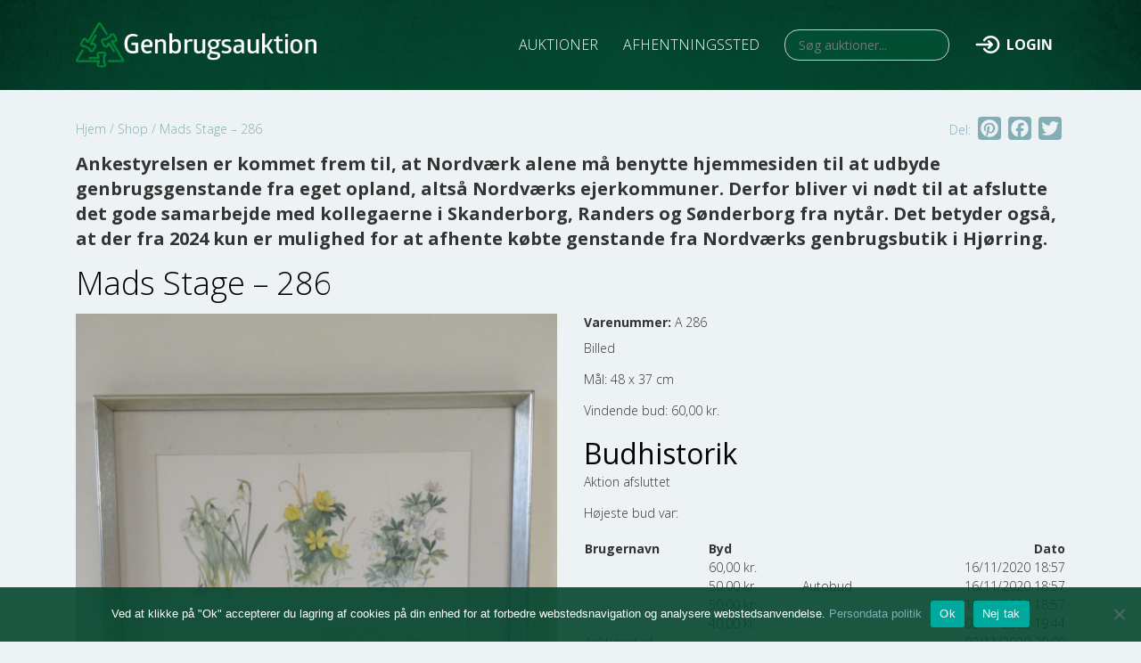

--- FILE ---
content_type: text/html; charset=UTF-8
request_url: https://genbrugsauktion.dk/viewbids/mads-stage-286/
body_size: 11666
content:
 <!--
	##########################################
	## Vander Web							##
	## https://vander-web.com				##
	##########################################
-->

<!DOCTYPE html>
<html lang="da-DK" class="product-template-default single single-product postid-7555 theme-vanderweb cookies-not-set woocommerce woocommerce-page woocommerce-no-js vanderweb mega-menu-widget-menu genbrugsauktion site-id-1 no-touchscreen logged-out">
<head>
    	<meta http-equiv="content-type" content="text/html; charset=UTF-8" />
		<meta http-equiv="X-UA-Compatible" content="IE=edge">
	<meta name="viewport" content="width=device-width, initial-scale=1, shrink-to-fit=no">
	<meta name="mobile-web-app-capable" content="yes">
	<meta name="apple-mobile-web-app-capable" content="yes">
	<meta name="apple-mobile-web-app-title" content="Genbrugsauktion - ">
	<link rel="profile" href="http://gmpg.org/xfn/11">
	<link rel="pingback" href="https://genbrugsauktion.dk/xmlrpc.php" />
	<link rel="icon" href="https://genbrugsauktion.dk/wp-content/uploads/2019/11/favicon.ico" type="image/x-icon" />
<link rel="shortcut icon" href="https://genbrugsauktion.dk/wp-content/uploads/2019/11/favicon.ico" type="image/x-icon" />
    <meta name='robots' content='index, follow, max-image-preview:large, max-snippet:-1, max-video-preview:-1' />

	<!-- This site is optimized with the Yoast SEO plugin v23.5 - https://yoast.com/wordpress/plugins/seo/ -->
	<title>Mads Stage - 286 - Genbrugsauktion</title>
	<link rel="canonical" href="https://genbrugsauktion.dk/viewbids/mads-stage-286/" />
	<meta property="og:locale" content="da_DK" />
	<meta property="og:type" content="article" />
	<meta property="og:title" content="Mads Stage - 286 - Genbrugsauktion" />
	<meta property="og:description" content="Billed  Mål: 48 x 37 cm" />
	<meta property="og:url" content="https://genbrugsauktion.dk/viewbids/mads-stage-286/" />
	<meta property="og:site_name" content="Genbrugsauktion" />
	<meta property="og:image" content="https://genbrugsauktion.dk/wp-content/uploads/IMG_0056-11.jpg" />
	<meta property="og:image:width" content="1536" />
	<meta property="og:image:height" content="1536" />
	<meta property="og:image:type" content="image/jpeg" />
	<meta name="twitter:card" content="summary_large_image" />
	<script type="application/ld+json" class="yoast-schema-graph">{"@context":"https://schema.org","@graph":[{"@type":"WebPage","@id":"https://genbrugsauktion.dk/viewbids/mads-stage-286/","url":"https://genbrugsauktion.dk/viewbids/mads-stage-286/","name":"Mads Stage - 286 - Genbrugsauktion","isPartOf":{"@id":"https://genbrugsauktion.dk/#website"},"primaryImageOfPage":{"@id":"https://genbrugsauktion.dk/viewbids/mads-stage-286/#primaryimage"},"image":{"@id":"https://genbrugsauktion.dk/viewbids/mads-stage-286/#primaryimage"},"thumbnailUrl":"https://genbrugsauktion.dk/wp-content/uploads/IMG_0056-11.jpg","datePublished":"2020-10-26T09:18:41+00:00","dateModified":"2020-10-26T09:18:41+00:00","breadcrumb":{"@id":"https://genbrugsauktion.dk/viewbids/mads-stage-286/#breadcrumb"},"inLanguage":"da-DK","potentialAction":[{"@type":"ReadAction","target":["https://genbrugsauktion.dk/viewbids/mads-stage-286/"]}]},{"@type":"ImageObject","inLanguage":"da-DK","@id":"https://genbrugsauktion.dk/viewbids/mads-stage-286/#primaryimage","url":"https://genbrugsauktion.dk/wp-content/uploads/IMG_0056-11.jpg","contentUrl":"https://genbrugsauktion.dk/wp-content/uploads/IMG_0056-11.jpg","width":1536,"height":1536},{"@type":"BreadcrumbList","@id":"https://genbrugsauktion.dk/viewbids/mads-stage-286/#breadcrumb","itemListElement":[{"@type":"ListItem","position":1,"name":"Hjem","item":"https://genbrugsauktion.dk/"},{"@type":"ListItem","position":2,"name":"Shop","item":"https://genbrugsauktion.dk/shop/"},{"@type":"ListItem","position":3,"name":"Mads Stage &#8211; 286"}]},{"@type":"WebSite","@id":"https://genbrugsauktion.dk/#website","url":"https://genbrugsauktion.dk/","name":"Genbrugsauktion","description":"","publisher":{"@id":"https://genbrugsauktion.dk/#organization"},"potentialAction":[{"@type":"SearchAction","target":{"@type":"EntryPoint","urlTemplate":"https://genbrugsauktion.dk/?s={search_term_string}"},"query-input":{"@type":"PropertyValueSpecification","valueRequired":true,"valueName":"search_term_string"}}],"inLanguage":"da-DK"},{"@type":"Organization","@id":"https://genbrugsauktion.dk/#organization","name":"Genbrugsauktion.dk","url":"https://genbrugsauktion.dk/","logo":{"@type":"ImageObject","inLanguage":"da-DK","@id":"https://genbrugsauktion.dk/#/schema/logo/image/","url":"https://genbrugsauktion.dk/wp-content/uploads/Skjulte-skatte-til-gavn-2.png","contentUrl":"https://genbrugsauktion.dk/wp-content/uploads/Skjulte-skatte-til-gavn-2.png","width":1280,"height":500,"caption":"Genbrugsauktion.dk"},"image":{"@id":"https://genbrugsauktion.dk/#/schema/logo/image/"}}]}</script>
	<!-- / Yoast SEO plugin. -->


<link rel='dns-prefetch' href='//static.addtoany.com' />
<link rel='dns-prefetch' href='//cdn.jsdelivr.net' />
<link rel='dns-prefetch' href='//stackpath.bootstrapcdn.com' />
<link rel='dns-prefetch' href='//unpkg.com' />
<link rel='dns-prefetch' href='//netdna.bootstrapcdn.com' />
<link rel='dns-prefetch' href='//fonts.googleapis.com' />
<link rel="alternate" type="application/rss+xml" title="Genbrugsauktion &raquo; Feed" href="https://genbrugsauktion.dk/feed/" />
<link rel="alternate" type="application/rss+xml" title="Genbrugsauktion &raquo;-kommentar-feed" href="https://genbrugsauktion.dk/comments/feed/" />
<style id='classic-theme-styles-inline-css' type='text/css'>
/*! This file is auto-generated */
.wp-block-button__link{color:#fff;background-color:#32373c;border-radius:9999px;box-shadow:none;text-decoration:none;padding:calc(.667em + 2px) calc(1.333em + 2px);font-size:1.125em}.wp-block-file__button{background:#32373c;color:#fff;text-decoration:none}
</style>
<style id='global-styles-inline-css' type='text/css'>
body{--wp--preset--color--black: #000000;--wp--preset--color--cyan-bluish-gray: #abb8c3;--wp--preset--color--white: #ffffff;--wp--preset--color--pale-pink: #f78da7;--wp--preset--color--vivid-red: #cf2e2e;--wp--preset--color--luminous-vivid-orange: #ff6900;--wp--preset--color--luminous-vivid-amber: #fcb900;--wp--preset--color--light-green-cyan: #7bdcb5;--wp--preset--color--vivid-green-cyan: #00d084;--wp--preset--color--pale-cyan-blue: #8ed1fc;--wp--preset--color--vivid-cyan-blue: #0693e3;--wp--preset--color--vivid-purple: #9b51e0;--wp--preset--gradient--vivid-cyan-blue-to-vivid-purple: linear-gradient(135deg,rgba(6,147,227,1) 0%,rgb(155,81,224) 100%);--wp--preset--gradient--light-green-cyan-to-vivid-green-cyan: linear-gradient(135deg,rgb(122,220,180) 0%,rgb(0,208,130) 100%);--wp--preset--gradient--luminous-vivid-amber-to-luminous-vivid-orange: linear-gradient(135deg,rgba(252,185,0,1) 0%,rgba(255,105,0,1) 100%);--wp--preset--gradient--luminous-vivid-orange-to-vivid-red: linear-gradient(135deg,rgba(255,105,0,1) 0%,rgb(207,46,46) 100%);--wp--preset--gradient--very-light-gray-to-cyan-bluish-gray: linear-gradient(135deg,rgb(238,238,238) 0%,rgb(169,184,195) 100%);--wp--preset--gradient--cool-to-warm-spectrum: linear-gradient(135deg,rgb(74,234,220) 0%,rgb(151,120,209) 20%,rgb(207,42,186) 40%,rgb(238,44,130) 60%,rgb(251,105,98) 80%,rgb(254,248,76) 100%);--wp--preset--gradient--blush-light-purple: linear-gradient(135deg,rgb(255,206,236) 0%,rgb(152,150,240) 100%);--wp--preset--gradient--blush-bordeaux: linear-gradient(135deg,rgb(254,205,165) 0%,rgb(254,45,45) 50%,rgb(107,0,62) 100%);--wp--preset--gradient--luminous-dusk: linear-gradient(135deg,rgb(255,203,112) 0%,rgb(199,81,192) 50%,rgb(65,88,208) 100%);--wp--preset--gradient--pale-ocean: linear-gradient(135deg,rgb(255,245,203) 0%,rgb(182,227,212) 50%,rgb(51,167,181) 100%);--wp--preset--gradient--electric-grass: linear-gradient(135deg,rgb(202,248,128) 0%,rgb(113,206,126) 100%);--wp--preset--gradient--midnight: linear-gradient(135deg,rgb(2,3,129) 0%,rgb(40,116,252) 100%);--wp--preset--font-size--small: 13px;--wp--preset--font-size--medium: 20px;--wp--preset--font-size--large: 36px;--wp--preset--font-size--x-large: 42px;--wp--preset--font-family--inter: "Inter", sans-serif;--wp--preset--font-family--cardo: Cardo;--wp--preset--spacing--20: 0.44rem;--wp--preset--spacing--30: 0.67rem;--wp--preset--spacing--40: 1rem;--wp--preset--spacing--50: 1.5rem;--wp--preset--spacing--60: 2.25rem;--wp--preset--spacing--70: 3.38rem;--wp--preset--spacing--80: 5.06rem;--wp--preset--shadow--natural: 6px 6px 9px rgba(0, 0, 0, 0.2);--wp--preset--shadow--deep: 12px 12px 50px rgba(0, 0, 0, 0.4);--wp--preset--shadow--sharp: 6px 6px 0px rgba(0, 0, 0, 0.2);--wp--preset--shadow--outlined: 6px 6px 0px -3px rgba(255, 255, 255, 1), 6px 6px rgba(0, 0, 0, 1);--wp--preset--shadow--crisp: 6px 6px 0px rgba(0, 0, 0, 1);}:where(.is-layout-flex){gap: 0.5em;}:where(.is-layout-grid){gap: 0.5em;}body .is-layout-flow > .alignleft{float: left;margin-inline-start: 0;margin-inline-end: 2em;}body .is-layout-flow > .alignright{float: right;margin-inline-start: 2em;margin-inline-end: 0;}body .is-layout-flow > .aligncenter{margin-left: auto !important;margin-right: auto !important;}body .is-layout-constrained > .alignleft{float: left;margin-inline-start: 0;margin-inline-end: 2em;}body .is-layout-constrained > .alignright{float: right;margin-inline-start: 2em;margin-inline-end: 0;}body .is-layout-constrained > .aligncenter{margin-left: auto !important;margin-right: auto !important;}body .is-layout-constrained > :where(:not(.alignleft):not(.alignright):not(.alignfull)){max-width: var(--wp--style--global--content-size);margin-left: auto !important;margin-right: auto !important;}body .is-layout-constrained > .alignwide{max-width: var(--wp--style--global--wide-size);}body .is-layout-flex{display: flex;}body .is-layout-flex{flex-wrap: wrap;align-items: center;}body .is-layout-flex > *{margin: 0;}body .is-layout-grid{display: grid;}body .is-layout-grid > *{margin: 0;}:where(.wp-block-columns.is-layout-flex){gap: 2em;}:where(.wp-block-columns.is-layout-grid){gap: 2em;}:where(.wp-block-post-template.is-layout-flex){gap: 1.25em;}:where(.wp-block-post-template.is-layout-grid){gap: 1.25em;}.has-black-color{color: var(--wp--preset--color--black) !important;}.has-cyan-bluish-gray-color{color: var(--wp--preset--color--cyan-bluish-gray) !important;}.has-white-color{color: var(--wp--preset--color--white) !important;}.has-pale-pink-color{color: var(--wp--preset--color--pale-pink) !important;}.has-vivid-red-color{color: var(--wp--preset--color--vivid-red) !important;}.has-luminous-vivid-orange-color{color: var(--wp--preset--color--luminous-vivid-orange) !important;}.has-luminous-vivid-amber-color{color: var(--wp--preset--color--luminous-vivid-amber) !important;}.has-light-green-cyan-color{color: var(--wp--preset--color--light-green-cyan) !important;}.has-vivid-green-cyan-color{color: var(--wp--preset--color--vivid-green-cyan) !important;}.has-pale-cyan-blue-color{color: var(--wp--preset--color--pale-cyan-blue) !important;}.has-vivid-cyan-blue-color{color: var(--wp--preset--color--vivid-cyan-blue) !important;}.has-vivid-purple-color{color: var(--wp--preset--color--vivid-purple) !important;}.has-black-background-color{background-color: var(--wp--preset--color--black) !important;}.has-cyan-bluish-gray-background-color{background-color: var(--wp--preset--color--cyan-bluish-gray) !important;}.has-white-background-color{background-color: var(--wp--preset--color--white) !important;}.has-pale-pink-background-color{background-color: var(--wp--preset--color--pale-pink) !important;}.has-vivid-red-background-color{background-color: var(--wp--preset--color--vivid-red) !important;}.has-luminous-vivid-orange-background-color{background-color: var(--wp--preset--color--luminous-vivid-orange) !important;}.has-luminous-vivid-amber-background-color{background-color: var(--wp--preset--color--luminous-vivid-amber) !important;}.has-light-green-cyan-background-color{background-color: var(--wp--preset--color--light-green-cyan) !important;}.has-vivid-green-cyan-background-color{background-color: var(--wp--preset--color--vivid-green-cyan) !important;}.has-pale-cyan-blue-background-color{background-color: var(--wp--preset--color--pale-cyan-blue) !important;}.has-vivid-cyan-blue-background-color{background-color: var(--wp--preset--color--vivid-cyan-blue) !important;}.has-vivid-purple-background-color{background-color: var(--wp--preset--color--vivid-purple) !important;}.has-black-border-color{border-color: var(--wp--preset--color--black) !important;}.has-cyan-bluish-gray-border-color{border-color: var(--wp--preset--color--cyan-bluish-gray) !important;}.has-white-border-color{border-color: var(--wp--preset--color--white) !important;}.has-pale-pink-border-color{border-color: var(--wp--preset--color--pale-pink) !important;}.has-vivid-red-border-color{border-color: var(--wp--preset--color--vivid-red) !important;}.has-luminous-vivid-orange-border-color{border-color: var(--wp--preset--color--luminous-vivid-orange) !important;}.has-luminous-vivid-amber-border-color{border-color: var(--wp--preset--color--luminous-vivid-amber) !important;}.has-light-green-cyan-border-color{border-color: var(--wp--preset--color--light-green-cyan) !important;}.has-vivid-green-cyan-border-color{border-color: var(--wp--preset--color--vivid-green-cyan) !important;}.has-pale-cyan-blue-border-color{border-color: var(--wp--preset--color--pale-cyan-blue) !important;}.has-vivid-cyan-blue-border-color{border-color: var(--wp--preset--color--vivid-cyan-blue) !important;}.has-vivid-purple-border-color{border-color: var(--wp--preset--color--vivid-purple) !important;}.has-vivid-cyan-blue-to-vivid-purple-gradient-background{background: var(--wp--preset--gradient--vivid-cyan-blue-to-vivid-purple) !important;}.has-light-green-cyan-to-vivid-green-cyan-gradient-background{background: var(--wp--preset--gradient--light-green-cyan-to-vivid-green-cyan) !important;}.has-luminous-vivid-amber-to-luminous-vivid-orange-gradient-background{background: var(--wp--preset--gradient--luminous-vivid-amber-to-luminous-vivid-orange) !important;}.has-luminous-vivid-orange-to-vivid-red-gradient-background{background: var(--wp--preset--gradient--luminous-vivid-orange-to-vivid-red) !important;}.has-very-light-gray-to-cyan-bluish-gray-gradient-background{background: var(--wp--preset--gradient--very-light-gray-to-cyan-bluish-gray) !important;}.has-cool-to-warm-spectrum-gradient-background{background: var(--wp--preset--gradient--cool-to-warm-spectrum) !important;}.has-blush-light-purple-gradient-background{background: var(--wp--preset--gradient--blush-light-purple) !important;}.has-blush-bordeaux-gradient-background{background: var(--wp--preset--gradient--blush-bordeaux) !important;}.has-luminous-dusk-gradient-background{background: var(--wp--preset--gradient--luminous-dusk) !important;}.has-pale-ocean-gradient-background{background: var(--wp--preset--gradient--pale-ocean) !important;}.has-electric-grass-gradient-background{background: var(--wp--preset--gradient--electric-grass) !important;}.has-midnight-gradient-background{background: var(--wp--preset--gradient--midnight) !important;}.has-small-font-size{font-size: var(--wp--preset--font-size--small) !important;}.has-medium-font-size{font-size: var(--wp--preset--font-size--medium) !important;}.has-large-font-size{font-size: var(--wp--preset--font-size--large) !important;}.has-x-large-font-size{font-size: var(--wp--preset--font-size--x-large) !important;}
.wp-block-navigation a:where(:not(.wp-element-button)){color: inherit;}
:where(.wp-block-post-template.is-layout-flex){gap: 1.25em;}:where(.wp-block-post-template.is-layout-grid){gap: 1.25em;}
:where(.wp-block-columns.is-layout-flex){gap: 2em;}:where(.wp-block-columns.is-layout-grid){gap: 2em;}
.wp-block-pullquote{font-size: 1.5em;line-height: 1.6;}
</style>
<link rel='stylesheet' id='cookie-notice-front-css' href='https://genbrugsauktion.dk/wp-content/plugins/cookie-notice/css/front.min.css?ver=2.5.11' type='text/css' media='all' />
<link rel='stylesheet' id='woocommerce-layout-css' href='https://genbrugsauktion.dk/wp-content/plugins/woocommerce/assets/css/woocommerce-layout.css?ver=9.1.2' type='text/css' media='all' />
<link rel='stylesheet' id='woocommerce-smallscreen-css' href='https://genbrugsauktion.dk/wp-content/plugins/woocommerce/assets/css/woocommerce-smallscreen.css?ver=9.1.2' type='text/css' media='only screen and (max-width: 768px)' />
<link rel='stylesheet' id='woocommerce-general-css' href='https://genbrugsauktion.dk/wp-content/plugins/woocommerce/assets/css/woocommerce.css?ver=9.1.2' type='text/css' media='all' />
<style id='woocommerce-inline-inline-css' type='text/css'>
.woocommerce form .form-row .required { visibility: visible; }
</style>
<link rel='stylesheet' id='ivory-search-styles-css' href='https://genbrugsauktion.dk/wp-content/plugins/add-search-to-menu/public/css/ivory-search.min.css?ver=5.5.13' type='text/css' media='all' />
<link rel='stylesheet' id='megamenu-css' href='https://genbrugsauktion.dk/wp-content/uploads/maxmegamenu/style.css?ver=914526' type='text/css' media='all' />
<link rel='stylesheet' id='dashicons-css' href='https://genbrugsauktion.dk/wp-includes/css/dashicons.min.css?ver=6.4.7' type='text/css' media='all' />
<link rel='stylesheet' id='bootstrap-css' href='//stackpath.bootstrapcdn.com/bootstrap/4.4.0/css/bootstrap.min.css' type='text/css' media='all' />
<link rel='stylesheet' id='font-awesome-css' href='//netdna.bootstrapcdn.com/font-awesome/4.7.0/css/font-awesome.css' type='text/css' media='all' />
<link rel='stylesheet' id='parent-style-css' href='https://genbrugsauktion.dk/wp-content/themes/vanderweb/vanderweb.css' type='text/css' media='all' />
<link rel='stylesheet' id='fancybox-css' href='https://genbrugsauktion.dk/wp-content/themes/vanderweb/lib/fancybox/jquery.fancybox.min.css?ver=3.5.7' type='text/css' media='all' />
<link rel='stylesheet' id='simple-auction-css' href='https://genbrugsauktion.dk/wp-content/plugins/woocommerce-simple-auctions/css/frontend.css?ver=6.4.7' type='text/css' media='all' />
<link rel='stylesheet' id='addtoany-css' href='https://genbrugsauktion.dk/wp-content/plugins/add-to-any/addtoany.min.css?ver=1.16' type='text/css' media='all' />
<link rel='stylesheet' id='child-style-css' href='https://genbrugsauktion.dk/wp-content/themes/redweb/style.css?ver=6.4.7' type='text/css' media='all' />
<link rel='stylesheet' id='redweb_responsiv-css' href='https://genbrugsauktion.dk/wp-content/themes/redweb/style-responsive.css?ver=6.4.7' type='text/css' media='all' />
<link rel='stylesheet' id='leafletcss-css' href='//unpkg.com/leaflet@1.6.0/dist/leaflet.css' type='text/css' media='all' />
<link rel='stylesheet' id='google-open-sans-css' href='//fonts.googleapis.com/css?family=Open+Sans:300,400,700' type='text/css' media='all' />
<script type="text/javascript" id="addtoany-core-js-before">
/* <![CDATA[ */
window.a2a_config=window.a2a_config||{};a2a_config.callbacks=[];a2a_config.overlays=[];a2a_config.templates={};a2a_localize = {
	Share: "Share",
	Save: "Save",
	Subscribe: "Subscribe",
	Email: "Email",
	Bookmark: "Bookmark",
	ShowAll: "Show all",
	ShowLess: "Show less",
	FindServices: "Find service(s)",
	FindAnyServiceToAddTo: "Instantly find any service to add to",
	PoweredBy: "Powered by",
	ShareViaEmail: "Share via email",
	SubscribeViaEmail: "Subscribe via email",
	BookmarkInYourBrowser: "Bookmark in your browser",
	BookmarkInstructions: "Press Ctrl+D or \u2318+D to bookmark this page",
	AddToYourFavorites: "Add to your favorites",
	SendFromWebOrProgram: "Send from any email address or email program",
	EmailProgram: "Email program",
	More: "More&#8230;",
	ThanksForSharing: "Thanks for sharing!",
	ThanksForFollowing: "Thanks for following!"
};

a2a_config.icon_color="#83aeb6,#edf3f4";
/* ]]> */
</script>
<script type="text/javascript" defer src="https://static.addtoany.com/menu/page.js" id="addtoany-core-js"></script>
<script type="text/javascript" src="https://genbrugsauktion.dk/wp-includes/js/jquery/jquery.min.js?ver=3.7.1" id="jquery-core-js"></script>
<script type="text/javascript" src="https://genbrugsauktion.dk/wp-includes/js/jquery/jquery-migrate.min.js?ver=3.4.1" id="jquery-migrate-js"></script>
<script type="text/javascript" defer src="https://genbrugsauktion.dk/wp-content/plugins/add-to-any/addtoany.min.js?ver=1.1" id="addtoany-jquery-js"></script>
<script type="text/javascript" id="cookie-notice-front-js-before">
/* <![CDATA[ */
var cnArgs = {"ajaxUrl":"https:\/\/genbrugsauktion.dk\/wp-admin\/admin-ajax.php","nonce":"fde59e7533","hideEffect":"fade","position":"bottom","onScroll":false,"onScrollOffset":100,"onClick":false,"cookieName":"cookie_notice_accepted","cookieTime":2592000,"cookieTimeRejected":2592000,"globalCookie":false,"redirection":false,"cache":true,"revokeCookies":false,"revokeCookiesOpt":"automatic"};
/* ]]> */
</script>
<script type="text/javascript" src="https://genbrugsauktion.dk/wp-content/plugins/cookie-notice/js/front.min.js?ver=2.5.11" id="cookie-notice-front-js"></script>
<script type="text/javascript" src="https://genbrugsauktion.dk/wp-content/plugins/woocommerce/assets/js/jquery-blockui/jquery.blockUI.min.js?ver=2.7.0-wc.9.1.2" id="jquery-blockui-js" defer="defer" data-wp-strategy="defer"></script>
<script type="text/javascript" id="wc-add-to-cart-js-extra">
/* <![CDATA[ */
var wc_add_to_cart_params = {"ajax_url":"\/wp-admin\/admin-ajax.php","wc_ajax_url":"\/?wc-ajax=%%endpoint%%","i18n_view_cart":"Se kurv","cart_url":"https:\/\/genbrugsauktion.dk\/kurv\/","is_cart":"","cart_redirect_after_add":"no"};
/* ]]> */
</script>
<script type="text/javascript" src="https://genbrugsauktion.dk/wp-content/plugins/woocommerce/assets/js/frontend/add-to-cart.min.js?ver=9.1.2" id="wc-add-to-cart-js" defer="defer" data-wp-strategy="defer"></script>
<script type="text/javascript" src="https://genbrugsauktion.dk/wp-content/plugins/woocommerce/assets/js/flexslider/jquery.flexslider.min.js?ver=2.7.2-wc.9.1.2" id="flexslider-js" defer="defer" data-wp-strategy="defer"></script>
<script type="text/javascript" id="wc-single-product-js-extra">
/* <![CDATA[ */
var wc_single_product_params = {"i18n_required_rating_text":"V\u00e6lg venligst en bed\u00f8mmelse","review_rating_required":"yes","flexslider":{"rtl":false,"animation":"slide","smoothHeight":true,"directionNav":false,"controlNav":"thumbnails","slideshow":false,"animationSpeed":500,"animationLoop":false,"allowOneSlide":false},"zoom_enabled":"","zoom_options":[],"photoswipe_enabled":"","photoswipe_options":{"shareEl":false,"closeOnScroll":false,"history":false,"hideAnimationDuration":0,"showAnimationDuration":0},"flexslider_enabled":"1"};
/* ]]> */
</script>
<script type="text/javascript" src="https://genbrugsauktion.dk/wp-content/plugins/woocommerce/assets/js/frontend/single-product.min.js?ver=9.1.2" id="wc-single-product-js" defer="defer" data-wp-strategy="defer"></script>
<script type="text/javascript" src="https://genbrugsauktion.dk/wp-content/plugins/woocommerce/assets/js/js-cookie/js.cookie.min.js?ver=2.1.4-wc.9.1.2" id="js-cookie-js" defer="defer" data-wp-strategy="defer"></script>
<script type="text/javascript" id="woocommerce-js-extra">
/* <![CDATA[ */
var woocommerce_params = {"ajax_url":"\/wp-admin\/admin-ajax.php","wc_ajax_url":"\/?wc-ajax=%%endpoint%%"};
/* ]]> */
</script>
<script type="text/javascript" src="https://genbrugsauktion.dk/wp-content/plugins/woocommerce/assets/js/frontend/woocommerce.min.js?ver=9.1.2" id="woocommerce-js" defer="defer" data-wp-strategy="defer"></script>
<script type="text/javascript" src="//cdn.jsdelivr.net/npm/popper.js@1.16.0/dist/umd/popper.min.js" id="popper_js-js"></script>
<script type="text/javascript" src="//stackpath.bootstrapcdn.com/bootstrap/4.4.0/js/bootstrap.min.js" id="Bootstrap4-js"></script>
<script type="text/javascript" src="https://genbrugsauktion.dk/wp-content/themes/vanderweb/js/vanderweb-fancybox.js?ver=6.4.7" id="fancybox_vanderweb-js"></script>
<script type="text/javascript" src="https://genbrugsauktion.dk/wp-content/themes/vanderweb/lib/fancybox/jquery.fancybox.min.js?ver=2.1.6" id="fancybox_pack_script-js"></script>
<script type="text/javascript" src="https://genbrugsauktion.dk/wp-content/plugins/woocommerce-simple-auctions/js/jquery.countdown.min.js?ver=1.2.39" id="simple-auction-countdown-js"></script>
<script type="text/javascript" id="simple-auction-countdown-language-js-extra">
/* <![CDATA[ */
var countdown_language_data = {"labels":{"Years":"Years","Months":"M\u00e5ndeder","Weeks":"Uger","Days":"Dage","Hours":"Timer","Minutes":"Minutter","Seconds":"Seconds"},"labels1":{"Year":"Year","Month":"M\u00e5ned","Week":"Uge","Day":"Dag","Hour":"Time","Minute":"Minut","Second":"Second"},"compactLabels":{"y":"y","m":"m","w":" uger","d":" dage"}};
/* ]]> */
</script>
<script type="text/javascript" src="https://genbrugsauktion.dk/wp-content/plugins/woocommerce-simple-auctions/js/jquery.countdown.language.js?ver=1.2.39" id="simple-auction-countdown-language-js"></script>
<script type="text/javascript" id="simple-auction-frontend-js-extra">
/* <![CDATA[ */
var data = {"finished":"Aktion afsluttet:","checking":"\u00d8jeblik, vi kontrollerer, om auktionen er afsluttet!","gtm_offset":"1","started":"Auktionen er startet. Venligst genindl\u00e6s siden","no_need":"Ingen grund til at byde. Dit bud er pt. det vindende!","compact_counter":"yes","outbid_message":"\n<ul class=\"woocommerce-error\" role=\"alert\">\n\t\t\t<li>\n\t\t\tYou've been outbid!\t\t<\/li>\n\t<\/ul>\n","interval":"1"};
var SA_Ajax = {"ajaxurl":"\/viewbids\/mads-stage-286\/?wsa-ajax","najax":"1","last_activity":"1727208121","focus":"no"};
/* ]]> */
</script>
<script type="text/javascript" src="https://genbrugsauktion.dk/wp-content/plugins/woocommerce-simple-auctions/js/simple-auction-frontend.js?ver=1.2.39" id="simple-auction-frontend-js"></script>
<script type="text/javascript" src="https://genbrugsauktion.dk/wp-content/themes/redweb/custom-scripts.js?ver=6.4.7" id="redweb_scripts-js"></script>
<script type="text/javascript" src="//unpkg.com/leaflet@1.6.0/dist/leaflet.js" id="leafletjs-js"></script>
<link rel="https://api.w.org/" href="https://genbrugsauktion.dk/wp-json/" /><link rel="alternate" type="application/json" href="https://genbrugsauktion.dk/wp-json/wp/v2/product/7555" /><link rel="EditURI" type="application/rsd+xml" title="RSD" href="https://genbrugsauktion.dk/xmlrpc.php?rsd" />
<meta name="generator" content="WordPress 6.4.7" />
<meta name="generator" content="WooCommerce 9.1.2" />
<link rel='shortlink' href='https://genbrugsauktion.dk/?p=7555' />
<link rel="alternate" type="application/json+oembed" href="https://genbrugsauktion.dk/wp-json/oembed/1.0/embed?url=https%3A%2F%2Fgenbrugsauktion.dk%2Fviewbids%2Fmads-stage-286%2F" />
<link rel="alternate" type="text/xml+oembed" href="https://genbrugsauktion.dk/wp-json/oembed/1.0/embed?url=https%3A%2F%2Fgenbrugsauktion.dk%2Fviewbids%2Fmads-stage-286%2F&#038;format=xml" />

		<!-- GA Google Analytics @ https://m0n.co/ga -->
		<script async src="https://www.googletagmanager.com/gtag/js?id=UA-179960993-1"></script>
		<script>
			window.dataLayer = window.dataLayer || [];
			function gtag(){dataLayer.push(arguments);}
			gtag('js', new Date());
			gtag('config', 'UA-179960993-1');
		</script>

		<noscript><style>.woocommerce-product-gallery{ opacity: 1 !important; }</style></noscript>
	
<!-- Dynamic Widgets by QURL loaded - http://www.dynamic-widgets.com //-->
<style id='wp-fonts-local' type='text/css'>
@font-face{font-family:Inter;font-style:normal;font-weight:300 900;font-display:fallback;src:url('https://genbrugsauktion.dk/wp-content/plugins/woocommerce/assets/fonts/Inter-VariableFont_slnt,wght.woff2') format('woff2');font-stretch:normal;}
@font-face{font-family:Cardo;font-style:normal;font-weight:400;font-display:fallback;src:url('https://genbrugsauktion.dk/wp-content/plugins/woocommerce/assets/fonts/cardo_normal_400.woff2') format('woff2');}
</style>
<link rel="icon" href="https://genbrugsauktion.dk/wp-content/uploads/2019/11/favicon.ico" sizes="32x32" />
<link rel="icon" href="https://genbrugsauktion.dk/wp-content/uploads/2019/11/favicon.ico" sizes="192x192" />
<link rel="apple-touch-icon" href="https://genbrugsauktion.dk/wp-content/uploads/2019/11/favicon.ico" />
<meta name="msapplication-TileImage" content="https://genbrugsauktion.dk/wp-content/uploads/2019/11/favicon.ico" />
		<style type="text/css" id="wp-custom-css">
			.frontend-page {
	display: block !important;
}
.frontend-page p {
	font-size: 20px;
	font-weight: bold;
}		</style>
		<style type="text/css">/** Mega Menu CSS: fs **/</style>
			<style type="text/css">
						#is-ajax-search-result-327 .is-ajax-search-post,                        
	            #is-ajax-search-result-327 .is-show-more-results,
	            #is-ajax-search-details-327 .is-ajax-search-items > div {
					background-color: #024e33 !important;
				}
            				#is-ajax-search-result-327 .is-ajax-search-post:hover,
	            #is-ajax-search-result-327 .is-show-more-results:hover,
	            #is-ajax-search-details-327 .is-ajax-search-tags-details > div:hover,
	            #is-ajax-search-details-327 .is-ajax-search-categories-details > div:hover {
					background-color: #024e33 !important;
				}
                                        #is-ajax-search-result-327 .is-ajax-term-label,
                #is-ajax-search-details-327 .is-ajax-term-label,
				#is-ajax-search-result-327,
                #is-ajax-search-details-327 {
					color: #ffffff !important;
				}
                        				#is-ajax-search-result-327 a,
                #is-ajax-search-details-327 a:not(.button) {
					color: #ffffff !important;
				}
                #is-ajax-search-details-327 .is-ajax-woocommerce-actions a.button {
                	background-color: #ffffff !important;
                }
                        			</style>
		        </head>
<body class="vanderweb-content-type-post">
<div class="vanderweb-wrapper">
	    <nav class="vanderweb-header-nav navbar sticky-top navbar-expand-md">
                <div class="vanderweb-header-container container">
            <div class="vanderweb-header-row row">
                                <div class="vanderweb-header-logo col-auto">
                    <a class="navbar-brand" href="https://genbrugsauktion.dk/">
                        <img class="vanderweb-header-logo-img" src="https://genbrugsauktion.dk/wp-content/uploads/2019/11/logo2.png" alt="logo">
                    </a>
                </div>
                                <div class="vanderweb-header-phone col d-block d-md-none align-self-center">
                    <button class="navbar-toggler" type="button" data-toggle="collapse" data-target="#navbarNavDropdown" aria-controls="navbarNavDropdown" aria-expanded="false" aria-label="Toggle navigation">
                        <span class="sr-only">Toggle navigation</span>
                    </button>
                </div>
                <div class="vanderweb-header-menu col-12 col-md align-self-center">
                    
                <div id="navbarNavDropdown" class="collapse navbar-collapse"><ul id="menu-hovedmenu" class="navbar-nav mt-2 mt-sm-0 ml-auto"><li itemscope="itemscope" itemtype="https://www.schema.org/SiteNavigationElement" id="menu-item-257" class="menu-item menu-item-type-post_type menu-item-object-page menu-item-257 nav-item"><a title="Auktioner" href="https://genbrugsauktion.dk/auktioner/" class="nav-link">Auktioner</a></li>
<li itemscope="itemscope" itemtype="https://www.schema.org/SiteNavigationElement" id="menu-item-64073" class="menu-item menu-item-type-post_type menu-item-object-post menu-item-64073 nav-item"><a title="Afhentningssted" href="https://genbrugsauktion.dk/avvs-genbrugsbutik/" class="nav-link">Afhentningssted</a></li>
<li itemscope="itemscope" itemtype="https://www.schema.org/SiteNavigationElement" id="menu-item-74" class="order-last custom-arrow nmr-logged-out menu-item menu-item-type-custom menu-item-object-custom menu-item-74 nav-item"><a title="Login" href="http://genbrugsauktion.dk/min-konto/edit-account/" class="nav-link">Login</a></li>
<li class="woosearch astm-search-menu is-menu default menu-item"><form data-min-no-for-search=3 data-result-box-max-height=400 data-form-id=327 class="is-search-form is-disable-submit is-form-style is-form-style-2 is-form-id-327 is-ajax-search" action="https://genbrugsauktion.dk/" method="get" role="search" ><label for="is-search-input-327"><span class="is-screen-reader-text">Search for:</span><input  type="search" id="is-search-input-327" name="s" value="" class="is-search-input" placeholder="Søg auktioner..." autocomplete=off /><span class="is-loader-image" style="display: none;background-image:url(https://genbrugsauktion.dk/wp-content/plugins/add-search-to-menu/public/images/spinner.gif);" ></span></label><input type="hidden" name="post_type" value="product" /></form></li></ul></div>                </div>
                            </div>
        </div>
            </nav>
    	
					
	<!-- start content container -->
	    <main id="vanderweb-content" class="">
        <div class="container content-container">
            <div class="row content-row">
                                <div class="col-12 col-md vanderweb-main">
                <div class="aboveloop-meta row"><div class="breadcrumbs col"><p id="breadcrumbs"><span><span><a href="https://genbrugsauktion.dk/">Hjem</a></span> / <span><a href="https://genbrugsauktion.dk/shop/">Shop</a></span> / <span class="breadcrumb_last" aria-current="page">Mads Stage &#8211; 286</span></span></p></div><div class="somee-links col-auto">Del: <div class="a2a_kit a2a_kit_size_26 addtoany_list"><a class="a2a_button_pinterest" href="https://www.addtoany.com/add_to/pinterest?linkurl=https%3A%2F%2Fgenbrugsauktion.dk%2Fviewbids%2Fmads-stage-286%2F&amp;linkname=Mads%20Stage%20-%20286%20-%20Genbrugsauktion" title="Pinterest" rel="nofollow noopener" target="_blank"></a><a class="a2a_button_facebook" href="https://www.addtoany.com/add_to/facebook?linkurl=https%3A%2F%2Fgenbrugsauktion.dk%2Fviewbids%2Fmads-stage-286%2F&amp;linkname=Mads%20Stage%20-%20286%20-%20Genbrugsauktion" title="Facebook" rel="nofollow noopener" target="_blank"></a><a class="a2a_button_twitter" href="https://www.addtoany.com/add_to/twitter?linkurl=https%3A%2F%2Fgenbrugsauktion.dk%2Fviewbids%2Fmads-stage-286%2F&amp;linkname=Mads%20Stage%20-%20286%20-%20Genbrugsauktion" title="Twitter" rel="nofollow noopener" target="_blank"></a></div></div></div>	<div id="vanderweb-contentabove">
		<div id="text-20" class="contentabove widget widget_text widget-odd widget-last widget-first widget-1 frontend-page"><div class="widget-inner">			<div class="textwidget"><p>Ankestyrelsen er kommet frem til, at Nordværk alene må benytte hjemmesiden til at udbyde genbrugsgenstande fra eget opland, altså Nordværks ejerkommuner. Derfor bliver vi nødt til at afslutte det gode samarbejde med kollegaerne i Skanderborg, Randers og Sønderborg fra nytår. Det betyder også, at der fra 2024 kun er mulighed for at afhente købte genstande fra Nordværks genbrugsbutik i Hjørring.</p>
</div>
		</div></div>	</div>
	<div class="vanderweb-woocommerce vanderweb-woocommerce-product"><div class="woocommerce-notices-wrapper"></div><div id="product-7555" class="product type-product post-7555 status-publish first instock product_cat-malerier-billeder product_cat-auktioner-nordvaerks-genbrugsbutik has-post-thumbnail sold-individually shipping-taxable product-type-auction">

	<h1 class="product_title entry-title">Mads Stage &#8211; 286</h1><div class="prod-details-row row"><div class="prod-details-left col-12 col-sm-6">  <script type="text/javascript">
  jQuery(document).ready(function() {
   jQuery( ".woocommerce-product-gallery__wrapper .woocommerce-product-gallery__image a" ).attr( "data-fancybox","gallery" );
   jQuery( ".woocommerce-product-gallery__wrapper .woocommerce-product-gallery__image a" ).attr('rel','lightframe-7555');
  });
  </script>
  <div class="woocommerce-product-gallery woocommerce-product-gallery--with-images woocommerce-product-gallery--columns-4 images" data-columns="4" style="opacity: 0; transition: opacity .25s ease-in-out;">
	<div class="woocommerce-product-gallery__wrapper">
		<div data-thumb="https://genbrugsauktion.dk/wp-content/uploads/IMG_0056-11-100x100.jpg" data-thumb-alt="" class="woocommerce-product-gallery__image"><a href="https://genbrugsauktion.dk/wp-content/uploads/IMG_0056-11.jpg"><img width="520" height="520" src="https://genbrugsauktion.dk/wp-content/uploads/IMG_0056-11-520x520.jpg" class="wp-post-image" alt="" title="IMG_0056" data-caption="" data-src="https://genbrugsauktion.dk/wp-content/uploads/IMG_0056-11.jpg" data-large_image="https://genbrugsauktion.dk/wp-content/uploads/IMG_0056-11.jpg" data-large_image_width="1536" data-large_image_height="1536" decoding="async" fetchpriority="high" srcset="https://genbrugsauktion.dk/wp-content/uploads/IMG_0056-11-520x520.jpg 520w, https://genbrugsauktion.dk/wp-content/uploads/IMG_0056-11-300x300.jpg 300w, https://genbrugsauktion.dk/wp-content/uploads/IMG_0056-11-1024x1024.jpg 1024w, https://genbrugsauktion.dk/wp-content/uploads/IMG_0056-11-768x768.jpg 768w, https://genbrugsauktion.dk/wp-content/uploads/IMG_0056-11.jpg 1536w, https://genbrugsauktion.dk/wp-content/uploads/IMG_0056-11-100x100.jpg 100w" sizes="(max-width: 520px) 100vw, 520px" /></a></div><div data-thumb="https://genbrugsauktion.dk/wp-content/uploads/IMG_0058-9-100x100.jpg" data-thumb-alt="" class="woocommerce-product-gallery__image"><a href="https://genbrugsauktion.dk/wp-content/uploads/IMG_0058-9.jpg"><img width="520" height="520" src="https://genbrugsauktion.dk/wp-content/uploads/IMG_0058-9-520x520.jpg" class="" alt="" title="IMG_0058" data-caption="" data-src="https://genbrugsauktion.dk/wp-content/uploads/IMG_0058-9.jpg" data-large_image="https://genbrugsauktion.dk/wp-content/uploads/IMG_0058-9.jpg" data-large_image_width="1536" data-large_image_height="1536" decoding="async" srcset="https://genbrugsauktion.dk/wp-content/uploads/IMG_0058-9-520x520.jpg 520w, https://genbrugsauktion.dk/wp-content/uploads/IMG_0058-9-300x300.jpg 300w, https://genbrugsauktion.dk/wp-content/uploads/IMG_0058-9-1024x1024.jpg 1024w, https://genbrugsauktion.dk/wp-content/uploads/IMG_0058-9-768x768.jpg 768w, https://genbrugsauktion.dk/wp-content/uploads/IMG_0058-9.jpg 1536w, https://genbrugsauktion.dk/wp-content/uploads/IMG_0058-9-100x100.jpg 100w" sizes="(max-width: 520px) 100vw, 520px" /></a></div>	</div>
</div>
<div class="prod-details-pickuplocation row"><div class="pickup-city col-12"><h3>Afhentning: Hjørring</h3></div><div class="pickup-smallmap col-12 col-sm-4"><img src="https://genbrugsauktion.dk/wp-content/uploads/nordjylland.png" alt="Nordværks Genbrugsbutik" /></div><div class="pickup-info col-12 col-sm-8"><p class="pickup-info-name-adress">Nordværks Genbrugsbutik<br />Mandøvej 4<br />9800 Hjørring</p><p class="pickup-info-postlink"><a href="https://genbrugsauktion.dk/avvs-genbrugsbutik/" alt="Nordværks Genbrugsbutik">Se afhentningssted</a></p></div></div></div><div class="prod-details-right col-12 col-sm-6">
	<div class="summary entry-summary">
		<div class="product_meta">

	
	
		<span class="sku_wrapper">Varenummer: <span class="sku">A 286</span></span>

	
	<span class="posted_in">Kategorier: <a href="https://genbrugsauktion.dk/./kategorier/malerier-billeder/" rel="tag">Malerier &amp; billeder</a>, <a href="https://genbrugsauktion.dk/./auktioner-afhentningssteder/auktioner-nordvaerks-genbrugsbutik/" rel="tag">Nordværks Genbrugsbutik</a></span>
	
	
</div>
<div class="woocommerce_product_description">

<p>Billed </p>
<p>Mål: 48 x 37 cm</p>
</div><p class="price"><span class="winned-for auction">Vindende bud:</span> <span class="woocommerce-Price-amount amount"><bdi>60,00&nbsp;<span class="woocommerce-Price-currencySymbol">kr.</span></bdi></span></p>
	
<p class="auction-condition">Varens stand:<span class="curent-bid"> Ny</span></p>

<div class="woocommerce_auction_history">
<h2>Budhistorik</h2>

    
	<p>Aktion afsluttet</p>
			<p>Højeste bud var: <span></span></p>
							
	
        
<table id="auction-history-table-7555" class="auction-history-table">
    
        <thead>
            <tr>
                <th>Brugernavn</th>
                <th>Byd</th>
                <th>Autobud</th>
				<th class='date'>Dato</th>
            </tr>
        </thead>
        <tbody>
        <tr><td class='username'></td><td class='bid'><span class="woocommerce-Price-amount amount"><bdi>60,00&nbsp;<span class="woocommerce-Price-currencySymbol">kr.</span></bdi></span></td> <td class='proxy'></td><td class='date'>16/11/2020 18:57</td></tr><tr><td class='username'></td><td class='bid'><span class="woocommerce-Price-amount amount"><bdi>50,00&nbsp;<span class="woocommerce-Price-currencySymbol">kr.</span></bdi></span></td> <td class='proxy'>Autobud</td><td class='date'>16/11/2020 18:57</td></tr><tr><td class='username'></td><td class='bid'><span class="woocommerce-Price-amount amount"><bdi>50,00&nbsp;<span class="woocommerce-Price-currencySymbol">kr.</span></bdi></span></td> <td class='proxy'></td><td class='date'>16/11/2020 18:57</td></tr><tr><td class='username'></td><td class='bid'><span class="woocommerce-Price-amount amount"><bdi>40,00&nbsp;<span class="woocommerce-Price-currencySymbol">kr.</span></bdi></span></td> <td class='proxy'></td><td class='date'>08/11/2020 19:44</td></tr> 
        </tbody>

            
	<tr class="start">
        <td colspan="3" class="started">Auktionstart</td><td class="date">02/11/2020 20:00</td>	</tr>
</table></div>	</div>

	</div></div>
	<section class="related products">

					<h2>Relaterede varer</h2>
				
		<ul class="products columns-4">

			
					<li class="product type-product post-5428 status-publish first instock product_cat-malerier-billeder product_cat-auktioner-nordvaerks-genbrugsbutik has-post-thumbnail sold-individually shipping-taxable product-type-auction">
	<a href="https://genbrugsauktion.dk/viewbids/j-b-83-tryk/" class="woocommerce-LoopProduct-link woocommerce-loop-product__link"><img width="300" height="240" src="https://genbrugsauktion.dk/wp-content/uploads/IMG_0065-5-300x240.jpg" class="attachment-woocommerce_thumbnail size-woocommerce_thumbnail" alt="" decoding="async" />		
	<span class="auction-bage"  ></span><h2 class="woocommerce-loop-product__title">J.B 83 Tryk</h2><span class="has-finished">Auktion slut</span>
	<span class="price"><span class="winned-for auction">Vindende bud:</span> <span class="woocommerce-Price-amount amount"><bdi>100,00&nbsp;<span class="woocommerce-Price-currencySymbol">kr.</span></bdi></span></span>
</a><a href="https://genbrugsauktion.dk/viewbids/j-b-83-tryk/" aria-describedby="woocommerce_loop_add_to_cart_link_describedby_5428" data-quantity="1" class="button product_type_auction" data-product_id="5428" data-product_sku="A 206" aria-label="Læs mere om &ldquo;J.B 83 Tryk&rdquo;" rel="nofollow">Auktion slut</a><span id="woocommerce_loop_add_to_cart_link_describedby_5428" class="screen-reader-text">
	</span>
</li>

			
					<li class="product type-product post-7048 status-publish instock product_cat-malerier-billeder product_cat-auktioner-nordvaerks-genbrugsbutik has-post-thumbnail sold-individually shipping-taxable product-type-auction">
	<a href="https://genbrugsauktion.dk/viewbids/johs-hofmeister-259/" class="woocommerce-LoopProduct-link woocommerce-loop-product__link"><img width="300" height="240" src="https://genbrugsauktion.dk/wp-content/uploads/IMG_0099-4-300x240.jpg" class="attachment-woocommerce_thumbnail size-woocommerce_thumbnail" alt="" decoding="async" loading="lazy" />		
	<span class="auction-bage"  ></span><h2 class="woocommerce-loop-product__title">Johs. Hofmeister &#8211;  A259</h2><span class="has-finished">Auktion slut</span>
	<span class="price"><span class="winned-for auction">Vindende bud:</span> <span class="woocommerce-Price-amount amount"><bdi>255,00&nbsp;<span class="woocommerce-Price-currencySymbol">kr.</span></bdi></span></span>
</a><a href="https://genbrugsauktion.dk/viewbids/johs-hofmeister-259/" aria-describedby="woocommerce_loop_add_to_cart_link_describedby_7048" data-quantity="1" class="button product_type_auction" data-product_id="7048" data-product_sku="A 259" aria-label="Læs mere om &ldquo;Johs. Hofmeister -  A259&rdquo;" rel="nofollow">Auktion slut</a><span id="woocommerce_loop_add_to_cart_link_describedby_7048" class="screen-reader-text">
	</span>
</li>

			
					<li class="product type-product post-3863 status-publish instock product_cat-malerier-billeder has-post-thumbnail sold-individually shipping-taxable product-type-auction">
	<a href="https://genbrugsauktion.dk/viewbids/bjoern-wiinblad/" class="woocommerce-LoopProduct-link woocommerce-loop-product__link"><img width="200" height="200" src="https://genbrugsauktion.dk/wp-content/uploads/image-default.png" class="attachment-woocommerce_thumbnail size-woocommerce_thumbnail" alt="" decoding="async" loading="lazy" srcset="https://genbrugsauktion.dk/wp-content/uploads/image-default.png 200w, https://genbrugsauktion.dk/wp-content/uploads/image-default-100x100.png 100w, https://genbrugsauktion.dk/wp-content/uploads/image-default-150x150.png 150w" sizes="(max-width: 200px) 100vw, 200px" />		
	<span class="auction-bage"  ></span><h2 class="woocommerce-loop-product__title">Bjørn Wiinblad</h2><span class="has-finished">Auktion slut</span>
	<span class="price"><span class="winned-for auction">Vindende bud:</span> <span class="woocommerce-Price-amount amount"><bdi>120,00&nbsp;<span class="woocommerce-Price-currencySymbol">kr.</span></bdi></span></span>
</a><a href="https://genbrugsauktion.dk/viewbids/bjoern-wiinblad/" aria-describedby="woocommerce_loop_add_to_cart_link_describedby_3863" data-quantity="1" class="button product_type_auction" data-product_id="3863" data-product_sku="Sfs 997" aria-label="Læs mere om &ldquo;Bjørn Wiinblad&rdquo;" rel="nofollow">Auktion slut</a><span id="woocommerce_loop_add_to_cart_link_describedby_3863" class="screen-reader-text">
	</span>
</li>

			
					<li class="product type-product post-8142 status-publish last instock product_cat-malerier-billeder product_cat-auktioner-nordvaerks-genbrugsbutik has-post-thumbnail sold-individually shipping-taxable product-type-auction">
	<a href="https://genbrugsauktion.dk/viewbids/2-billeder-289/" class="woocommerce-LoopProduct-link woocommerce-loop-product__link"><img width="300" height="240" src="https://genbrugsauktion.dk/wp-content/uploads/IMG_0007-12-300x240.jpg" class="attachment-woocommerce_thumbnail size-woocommerce_thumbnail" alt="" decoding="async" loading="lazy" />		
	<span class="auction-bage"  ></span><h2 class="woocommerce-loop-product__title">2 Billeder &#8211; 289</h2><span class="has-finished">Auktion slut</span>
	<span class="price"><span class="winned-for auction">Vindende bud:</span> <span class="woocommerce-Price-amount amount"><bdi>160,00&nbsp;<span class="woocommerce-Price-currencySymbol">kr.</span></bdi></span></span>
</a><a href="https://genbrugsauktion.dk/viewbids/2-billeder-289/" aria-describedby="woocommerce_loop_add_to_cart_link_describedby_8142" data-quantity="1" class="button product_type_auction" data-product_id="8142" data-product_sku="A 289" aria-label="Læs mere om &ldquo;2 Billeder - 289&rdquo;" rel="nofollow">Auktion slut</a><span id="woocommerce_loop_add_to_cart_link_describedby_8142" class="screen-reader-text">
	</span>
</li>

			
		</ul>

	</section>
	</div>

</div>	<div class="vanderweb-pagination"></div>				</div>				
							</div>	
		</div>
	</main>
		<!-- end content container -->
				<section id="vanderweb-section-below-3">
		<div class="container section-below-3-container">
			<div class="row section-below-3-row section-row">
				<div id="nav_menu-3" class="col-12 col-md section-below-3 widget widget_nav_menu widget-odd widget-last widget-first widget-1 footer-menu"><div class="widget-inner"><div class="menu-footermenu-container"><ul id="menu-footermenu" class="menu"><li id="menu-item-247" class="menu-item menu-item-type-post_type menu-item-object-page menu-item-247"><a href="https://genbrugsauktion.dk/om-genbrugsauktionen/">Om Genbrugsauktionen</a></li>
<li id="menu-item-246" class="menu-item menu-item-type-post_type menu-item-object-page menu-item-246"><a href="https://genbrugsauktion.dk/betingelser/">Betingelser</a></li>
<li id="menu-item-245" class="menu-item menu-item-type-post_type menu-item-object-page menu-item-245"><a href="https://genbrugsauktion.dk/kontakt/">Kontakt</a></li>
<li id="menu-item-258" class="menu-item menu-item-type-taxonomy menu-item-object-product_cat current-product-ancestor menu-item-258"><a href="https://genbrugsauktion.dk/./kategorier/">Kategorier</a></li>
<li id="menu-item-248" class="menu-item menu-item-type-taxonomy menu-item-object-category menu-item-248"><a href="https://genbrugsauktion.dk/genbrugsbutikker/">Genbrugsbutikker</a></li>
</ul></div></div></div>			</div>
		</div>
	</section>
		<footer id="vanderweb-footer">
			<div id="vanderweb-footercopyright">
		<div class="container footercopyright-container">
			<div class="row footercopyright-row section-row">
				<div id="vanderwebshortcodewidget-4" class="col-12 footercopyright widget vanderweb_shortcode_widget widget-odd widget-last widget-first widget-1"><div class="widget-inner"></div></div>			</div>
		</div>
	</div>
		</footer>
	
	</div><!-- vanderweb-wrapper -->
<script type="application/ld+json">{"@context":"https:\/\/schema.org\/","@type":"Product","@id":"https:\/\/genbrugsauktion.dk\/viewbids\/mads-stage-286\/#product","name":"Mads Stage - 286","url":"https:\/\/genbrugsauktion.dk\/viewbids\/mads-stage-286\/","description":"Billed\u00a0\r\nM\u00e5l: 48 x 37 cm","image":"https:\/\/genbrugsauktion.dk\/wp-content\/uploads\/IMG_0056-11.jpg","sku":"A 286","offers":[{"@type":"Offer","price":"60.00","priceValidUntil":"2027-12-31","priceSpecification":{"price":"60.00","priceCurrency":"DKK","valueAddedTaxIncluded":"false"},"priceCurrency":"DKK","availability":"http:\/\/schema.org\/InStock","url":"https:\/\/genbrugsauktion.dk\/viewbids\/mads-stage-286\/","seller":{"@type":"Organization","name":"Genbrugsauktion","url":"https:\/\/genbrugsauktion.dk"}}]}</script>	<script type='text/javascript'>
		(function () {
			var c = document.body.className;
			c = c.replace(/woocommerce-no-js/, 'woocommerce-js');
			document.body.className = c;
		})();
	</script>
	<link rel='stylesheet' id='wc-blocks-style-css' href='https://genbrugsauktion.dk/wp-content/plugins/woocommerce/assets/client/blocks/wc-blocks.css?ver=wc-9.1.2' type='text/css' media='all' />
<link rel='stylesheet' id='ivory-ajax-search-styles-css' href='https://genbrugsauktion.dk/wp-content/plugins/add-search-to-menu/public/css/ivory-ajax-search.min.css?ver=5.5.13' type='text/css' media='all' />
<script type="text/javascript" src="https://genbrugsauktion.dk/wp-includes/js/hoverIntent.min.js?ver=1.10.2" id="hoverIntent-js"></script>
<script type="text/javascript" src="https://genbrugsauktion.dk/wp-content/plugins/megamenu/js/maxmegamenu.js?ver=3.7" id="megamenu-js"></script>
<script type="text/javascript" id="ivory-search-scripts-js-extra">
/* <![CDATA[ */
var IvorySearchVars = {"is_analytics_enabled":"1"};
/* ]]> */
</script>
<script type="text/javascript" src="https://genbrugsauktion.dk/wp-content/plugins/add-search-to-menu/public/js/ivory-search.min.js?ver=5.5.13" id="ivory-search-scripts-js"></script>
<script type="text/javascript" id="ivory-ajax-search-scripts-js-extra">
/* <![CDATA[ */
var IvoryAjaxVars = {"ajaxurl":"https:\/\/genbrugsauktion.dk\/wp-admin\/admin-ajax.php","ajax_nonce":"5f484d792f"};
/* ]]> */
</script>
<script type="text/javascript" src="https://genbrugsauktion.dk/wp-content/plugins/add-search-to-menu/public/js/ivory-ajax-search.min.js?ver=5.5.13" id="ivory-ajax-search-scripts-js"></script>

		<!-- Cookie Notice plugin v2.5.11 by Hu-manity.co https://hu-manity.co/ -->
		<div id="cookie-notice" role="dialog" class="cookie-notice-hidden cookie-revoke-hidden cn-position-bottom" aria-label="Cookie Notice" style="background-color: rgba(4,69,46,0.9);"><div class="cookie-notice-container" style="color: #fff"><span id="cn-notice-text" class="cn-text-container">Ved at klikke på "Ok" accepterer du lagring af cookies på din enhed for at forbedre webstedsnavigation og analysere webstedsanvendelse.  <a href="https://genbrugsauktion.dk/cookies/" target="_blank" id="cn-more-info" class="cn-privacy-policy-link cn-link" data-link-url="https://genbrugsauktion.dk/cookies/" data-link-target="_blank">Persondata politik</a></span><span id="cn-notice-buttons" class="cn-buttons-container"><button id="cn-accept-cookie" data-cookie-set="accept" class="cn-set-cookie cn-button" aria-label="Ok" style="background-color: #00a99d">Ok</button><button id="cn-refuse-cookie" data-cookie-set="refuse" class="cn-set-cookie cn-button" aria-label="Nej tak" style="background-color: #00a99d">Nej tak</button></span><button type="button" id="cn-close-notice" data-cookie-set="accept" class="cn-close-icon" aria-label="Nej tak"></button></div>
			
		</div>
		<!-- / Cookie Notice plugin --></body>
</html>
<!--
Performance optimized by W3 Total Cache. Learn more: https://www.boldgrid.com/w3-total-cache/?utm_source=w3tc&utm_medium=footer_comment&utm_campaign=free_plugin


Served from: genbrugsauktion.dk @ 2026-01-20 17:30:49 by W3 Total Cache
-->

--- FILE ---
content_type: application/x-javascript
request_url: https://genbrugsauktion.dk/wp-content/plugins/woocommerce-simple-auctions/js/jquery.countdown.language.js?ver=1.2.39
body_size: 309
content:
/* http://keith-wood.name/countdown.html
 * Croatian Latin initialisation for the jQuery countdown extension
 * Written by Dejan Broz info@hqfactory.com (2011) */
(function($) {
	$.SAcountdown.regional['hr'] = {
		labels: [countdown_language_data.labels.Years, countdown_language_data.labels.Months, countdown_language_data.labels.Weeks, countdown_language_data.labels.Days, countdown_language_data.labels.Hours, countdown_language_data.labels.Minutes, countdown_language_data.labels.Seconds],
		labels1: [countdown_language_data.labels1.Year, countdown_language_data.labels1.Month, countdown_language_data.labels1.Week, countdown_language_data.labels1.Day, countdown_language_data.labels1.Hour, countdown_language_data.labels1.Minute, countdown_language_data.labels1.Second],
		
		compactLabels: [countdown_language_data.compactLabels.y, countdown_language_data.compactLabels.m, countdown_language_data.compactLabels.w, countdown_language_data.compactLabels.d],
		whichLabels: function(amount) {
			return (amount == 1 ? 1 : (amount >= 2 && amount <= 4 ? 2 : 0));
		},
		digits: ['0', '1', '2', '3', '4', '5', '6', '7', '8', '9'],
		timeSeparator: ':', isRTL: false};
	$.SAcountdown.setDefaults($.SAcountdown.regional['hr']);
})(jQuery);
